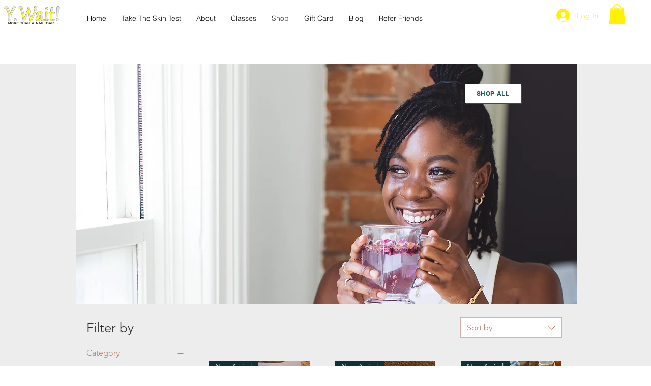

--- FILE ---
content_type: text/html; charset=utf-8
request_url: https://www.google.com/recaptcha/api2/aframe
body_size: 268
content:
<!DOCTYPE HTML><html><head><meta http-equiv="content-type" content="text/html; charset=UTF-8"></head><body><script nonce="dC3DJhFF9DRofm9B_7FzKA">/** Anti-fraud and anti-abuse applications only. See google.com/recaptcha */ try{var clients={'sodar':'https://pagead2.googlesyndication.com/pagead/sodar?'};window.addEventListener("message",function(a){try{if(a.source===window.parent){var b=JSON.parse(a.data);var c=clients[b['id']];if(c){var d=document.createElement('img');d.src=c+b['params']+'&rc='+(localStorage.getItem("rc::a")?sessionStorage.getItem("rc::b"):"");window.document.body.appendChild(d);sessionStorage.setItem("rc::e",parseInt(sessionStorage.getItem("rc::e")||0)+1);localStorage.setItem("rc::h",'1766791090864');}}}catch(b){}});window.parent.postMessage("_grecaptcha_ready", "*");}catch(b){}</script></body></html>